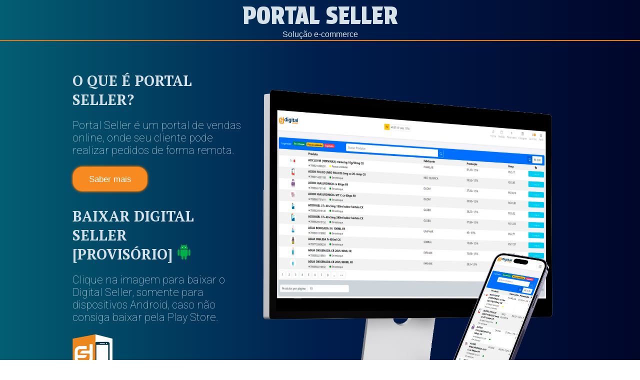

--- FILE ---
content_type: text/html
request_url: http://portalseller.com/
body_size: 2334
content:
<!DOCTYPE html>
<html lang="pt-br">
<head>
    <meta charset="UTF-8">
    <meta name="viewport" content="width=device-width, initial-scale=1.0">
    <link rel="stylesheet" href="css/header.css">
    <link rel="stylesheet" href="css/body.css">
    <link rel="stylesheet" href="css/footer.css">
    <link href="https://fonts.googleapis.com/css2?family=Bebas+Neue&display=swap" rel="stylesheet">
    <link href="https://fonts.googleapis.com/css2?family=PT+Serif:wght@700&display=swap" rel="stylesheet">
    <link href="https://fonts.googleapis.com/css2?family=Roboto:wght@100&display=swap" rel="stylesheet">
    <link href="https://fonts.googleapis.com/css2?family=Protest+Strike&family=Roboto:wght@100&display=swap" rel="stylesheet">
    <link rel="shortcut icon" href="Imagens/PortalSeller.png" type="image/x-icon">
    <title>Portal Seller - Empresas</title>
    
    <meta name="adopt-website-id" content="bcc9992a-93d1-4d53-9e5e-6b89ef6f907f" />
    <script src="//tag.goadopt.io/injector.js?website_code=bcc9992a-93d1-4d53-9e5e-6b89ef6f907f" class="adopt-injector"></script>
</head>
<body>
    <header>
        <section class="header-titulo">
            <span>PORTAL SELLER</span>
            <p>Solução e-commerce</p>
        </section>
    </header>
    <main>
        <section class="container-ps">
            <section class="info-ps">
                <section class="p-ps">
                    <h1>O QUE É PORTAL SELLER?</h1>
                    <p>Portal Seller é um portal de vendas online, onde seu cliente pode realizar pedidos de forma remota.</p>
                    <section class="btn-ps">
                        <a href="https://www.digitalsistemas.com.br/portalseller.html" target="_self"><button>Saber mais</button></a>
                    </section>
                    <section class="box-digitalseller">
                        <h1>BAIXAR DIGITAL SELLER <br>[PROVISÓRIO] <img src="Imagens/android.png" alt="Imagem android" class="imagem-android"></h1>
                        <p>Clique na imagem para baixar o Digital Seller, somente para dispositivos Android, caso não consiga baixar pela Play Store.</p>
                        <a href="https://Portalseller.com.br/Arquivos/app-release.apk" target="_self">
                            <img src="Imagens/DigitaSeller.png" alt="Digital seller app">
                        </a>
                    </section>
                </section>
                <section class="img-ps">
                    <img src="Imagens/portalseller site.png" alt="Clientes no portal seller">
                </section>
            </section>
            <h2>CONHEÇA O PORTAL SELLER</h2>
        </section>
        <section class="main-center">
            <div>
                <section class="container-box">   
                <section class="box-overflow">
                    <section class="box">
                        <a href="http://bramed.portalseller.com.br/Login" target="_self">
                            <section class="box-img">
                                <img src="Imagens/Logos-empresas/BRAMED.png" alt="Imagem logo empresa">
                            </section>
                            <section class="box-nome">
                                <span class="box-nome-empresa">BRAMED</span>
                            </section>
                        </a>
                    </section>
    
                    <section class="box">
                        <a href="http://cosmaxhospitalar.portalseller.com.br/Login" target="_self">
                            <section class="box-img">
                                <img src="Imagens/Logos-empresas/cosmax.png" alt="Imagem logo empresa">
                            </section>
                            <section class="box-nome">
                                <span class="box-nome-empresa">Cosmax Hospitalar</span>
                            </section>
                        </a>
                    </section>
    
                    <section class="box">
                        <a href="http://df.portalseller.com.br" target="_self">
                            <section class="box-img">
                                <img src="Imagens/Logos-empresas/DF-FARMA.png" alt="Imagem logo empresa">
                            </section>
                            <section class="box-nome">
                                <span class="box-nome-empresa">DF Farma</span>
                            </section>
                        </a>
                    </section>
                    <section class="box">
                        <a href="http://eb.portalseller.com.br" target="_self">
                            <section class="box-img">
                                <img src="Imagens/Logos-empresas/EB.png" alt="Imagem logo empresa">
                            </section>
                            <section class="box-nome">
                                <span class="box-nome-empresa">EB Farmacêutica</span>
                            </section>
                        </a>
                    </section>
                    <section class="box">
                        <a href="http://ferreiralogistica.portalseller.com.br" target="_self">
                            <section class="box-img">
                                <img src="Imagens/Logos-empresas/Ferreira.png" alt="Imagem logo empresa">
                            </section>
                            <section class="box-nome">
                                <span class="box-nome-empresa">Ferreira Logistica</span>
                            </section>
                        </a>
                    </section>
                    <section class="box">
                        <a href="http://labors.portalseller.com.br" target="_self">
                            <section class="box-img">
                                <img src="Imagens/Logos-empresas/Labors.png" alt="Imagem logo empresa">
                            </section>
                            <section class="box-nome">
                                <span class="box-nome-empresa">Labor's</span>
                            </section>
                        </a>
                    </section>
                    <section class="box">
                        <a href="http://medfar.portalseller.com.br" target="_self">
                            <section class="box-img">
                                <img src="Imagens/Logos-empresas/MEDFAR.png" alt="Imagem logo empresa">
                            </section>
                            <section class="box-nome">
                                <span class="box-nome-empresa">MedFar Farmacêutica</span>
                            </section>
                        </a>
                    </section>
                    <section class="box">
                        <a href="http://remed.portalseller.com.br" target="_self">
                            <section class="box-img">
                                <img src="Imagens/Logos-empresas/Remed.png" alt="Imagem logo empresa">
                            </section>
                            <section class="box-nome">
                                <span class="box-nome-empresa">Remed</span>
                            </section>
                        </a>
                    </section>
                    <section class="box">
                        <a href="http://estoquemed.portalseller.com.br" target="_self">
                            <section class="box-img">
                                <img src="Imagens/Logos-empresas/EstoqueMed.png" alt="Imagem logo empresa">
                            </section>
                            <section class="box-nome">
                                <span class="box-nome-empresa">Estoque Med - GO</span>
                            </section>
                        </a>
                    </section>
                    <section class="box">
                        <a href="http://estoquemedto.portalseller.com.br" target="_self">
                            <section class="box-img">
                                <img src="Imagens/Logos-empresas/EstoqueMedTO.png" alt="Imagem logo empresa">
                            </section>
                            <section class="box-nome">
                                <span class="box-nome-empresa">Estoque Med - TO</span>
                            </section>
                        </a>
                    </section>
                </section>
            </section>
            </div> 
        </section>
    </main>
    <footer>
        <section class="main-footer">
            <section class="logo-footer">
                <section class="logo-img-footer">
                    <a href="https://www.digitalsistemas.com.br" target="_self"><img src="Imagens/IMG_20200605_153706_990.jpg" alt="Imagem logo"></a>
                </section>
            </section>
            <section class="container-footer">
                <section class="box-footer">
                    <h3>Conheça mais sobre a Digital Sistemas</h3>
                    <section>
                        <ul>
                            <li><a href="https://www.digitalsistemas.com.br/sobre.html" target="_self">Sobre</a></li>
                            <li><a href="https://www.digitalsistemas.com.br/contato.html" target="_self">Fale conosco</a></li>
                            <li><a href="https://www.digitalsistemas.com.br/comercial.html" target="_self">Contatos</a></li>
                        </ul>
                    </section>
                </section>
                <section class="box-footer">
                    <h3>Soluções</h3>
                    <section>
                        <ul>
                            <li><a href="https://www.digitalsistemas.com.br/sgdat.html" target="_self">SGDAT</a></li>
                            <li><a href="https://www.digitalsistemas.com.br/sistel.html" target="_self">SISTEL</a></li>
                            <li><a href="https://www.digitalsistemas.com.br/digital_seller.html" target="_self">Digital Seller</a></li>
                            <li><a href="https://www.digitalsistemas.com.br/scind.html" target="_self">SCIND</a></li>
                            <li><a href="https://www.digitalsistemas.com.br/bids.html" target="_self">biDS</a></li>
                            <li><a href="https://www.digitalsistemas.com.br/iPDV.html" target="_self">iPDV</a></li>
                            <li><a href="https://www.digitalsistemas.com.br/ilog.html" target="_self">iLog</a></li>
                        </ul>
                    </section>
                </section>
                <section class="box-footer">
                    <h3>Digital Sistemas</h3>
                    <p>Rua 4, nº 515, 17º andar - Ed. Parthenon Center<br>
                        Setor Central - Goiânia - GO, CEP: 74020-045.</p>
                </section>
            </section>
            <section class="end-footer">
                <section class="img-end-footer">
                    <img src="Imagens/08112021 - LOGO PLANA BRANCO  SEM SITE.png" alt="Logo Digital Sistemas">
                </section>
                <p class="p-footer">2024 © todos os direitos reservados - Digital Sistemas LTDA.</p>
                <p class="p-footer"><a href="TermodeUso.html" target="_blank">Termo de Uso</a> | <a href="PoliticadePrivacidade.html" target="_blank">Política de Privacidade</a></p>
            </section>
        </section>
    </footer>
</body>
</html>

--- FILE ---
content_type: text/css
request_url: http://portalseller.com/css/header.css
body_size: 555
content:
/* FUNÇÕES GERAIS DO HEADER */
header {
    border-bottom: 2px solid #F07500;
    width: 100%;
    display: flex;
    justify-content: center;
    align-items: center;
    z-index: 1;
    height: 80px;
    /*background: linear-gradient(0.25turn, #0A234C , #61B3C8);*/
    background: linear-gradient(0.25turn, #035E73, #001E4D, #01062B);
}

.header-titulo span {
    z-index: 2;
    font-family: 'Protest Strike', sans-serif;
    color: #D7E2E8;
}

.header-titulo p {
    font-size: 1em;
    color: #D7E2E8;
    text-align: center;
}

/* PARA TELAS MOBILE */
@media (max-width: 600px ) {
    .header-titulo span {
        font-size: 2em;
    }
}


/* PARA TELAS DESKTOP */
@media (min-width: 601px) {
    .header-titulo span {
        font-size: 3em;
    }
}

--- FILE ---
content_type: text/css
request_url: http://portalseller.com/css/body.css
body_size: 1743
content:
/* Digital Seller */  
.box-digitalseller {
    margin-top: 30px;
}

/* DADOS GERAIS */
* {
    margin: 0;
    padding: 0;
    font-family: Arial, Helvetica, sans-serif;
}

a {
    text-decoration: none;
    color: black;
}

li {
    list-style: none;
}

body {
    background-image: url("https://i.imgur.com/S3z3R4d.png");
}

/* CONTAINER COM INFORMAÇÕES SOBRE PORTAL SELLER */
.container-ps {
    background: linear-gradient(0.25turn, #035E73, #001E4D, #01062B);
    width: 100%;
    margin-bottom: 30px;
    padding-top: 60px;
}

.container-ps h2 {
    text-align: center;
    padding-bottom: 30px;
    font-family: 'PT Serif', serif;
    color: #D7E2E8;
    margin-top: 60px;
}

.info-ps {
    display: flex;
    justify-content: center;
    flex-wrap: wrap;
    gap: 30px;
    z-index: 0;
}

.info-ps h1 {
    margin-bottom: 20px;
    color: #D7E2E8;
    font-family: 'PT Serif', serif;
}

.info-ps p {
    margin-bottom: 20px;
    color: #D7E2E8;
    font-family: 'Roboto', sans-serif;
    font-size: 1.5em;
}

/* IMAGEM SOBRE PORTAL SELLER */
.img-ps {
    width: 600px;
    margin-left: 20px;
    margin-right: 20px;
}

.p-ps {
    width: 350px;
    font-size: 0.9em;
    margin-bottom: 30px;
}

.img-ps img {
    width: 100%;
    height: 100%;
    border-radius: 10px;
}

/* BUTÃO DE ACESSO AO SITE PORTAL SELLER */
.btn-ps button {
    width: 150px;
    height: 50px;
    border: 1px solid #F07500;
    background-color: #f88a22;
    box-shadow: 0px 0px 5px 0px #fa7900;
    border-radius: 20px;
    cursor: pointer;
    color: #FFF;
    font-size: 1.2em;
}

.btn-ps button:hover {
    background-color: #fa7900;
    transition: 1.5s;
}

/* TITULO SOBRE EMPRESAS QUE POSSUEM PORTAL SELLER */
.main-titulo {
    text-align: center;
    margin-bottom: 30px;
    font-family: 'Bebas Neue', sans-serif;
}

/* CAIXA DAS EMPRESAS */
.box {
    width: 250px;
    height: 250px;
}

.box:hover {
    box-shadow: 0px 0px 5px 0px #fa7900;
}

/* IMAGEM DA CAIXA DAS EMPRESAS */
.box-img {
    width: 100%;
    height: 100%;
    border-radius: 20px;
    display: flex;
    justify-content: center;
    align-items: center;
}

.box-img img {
    width: 95%;
    align-items: center;
}

/* NOME DA EMPRESA DENTRO DA CAIXA */
.box-nome {
    text-align: center;
    top: -6%;
    position: relative;
}

.box-nome-empresa {
    border-radius: 10px;
    padding: 5px 15px 5px 15px;
    z-index: 1;
    color: white;
    box-shadow: 0px 0px 10px -4px #F07500;
    border: 1px solid #F07500;
    font-size: 1.4em;
    font-family: 'Bebas Neue', sans-serif;
    background-color: #ec9a4e;
}

.box-nome-empresa:hover {
    box-shadow: none;
    background-color: #f88a22;
    transition: 1s;
}

/* PARA TELAS MOBILE*/
@media (max-width: 664px) {

    /* FONTE DA INFORMAÇÃO SOBRE O PORTAL SELLER */
    .info-ps h1 {
        font-size: 1.5em;
    }
    
    .container-ps h2 {
        font-size: 1.5em;
    }

    /* CONTAINER DAS CAIXAS DAS EMPRESAS 
    main {
        width: 100%;
        margin-top: auto;
        margin-bottom: auto;
        align-items: center;
    }

    .main-center {
        overflow-x: auto;
        width: 100%;
        height: 300px;
        padding-bottom: 30px;
    }

    .main-center::-webkit-scrollbar {
        width: 5px;
        height: 5px;
    }

    .main-center::-webkit-scrollbar-thumb {
        background-color: #f88a22;
    }

    .container-box {
        width: 100%;
        display: flex;
    }

    /* CAIXA DAS EMPRESAS */
    .box {
        border: 1px solid transparent;
        border-radius: 20px;
        cursor: pointer;
        box-shadow: 0px 0px 5px 0px #216fdb;
    }

    .box-overflow {
        display: flex;
        justify-content: center;
        align-items: center;
        flex-wrap: wrap;
        gap: 50px;
        margin-left: 30px;
        margin-right: 30px;
    }

    /*
    .box-overflow {
        display: flex;
        gap: 50px;
        justify-content: center;
        padding: 20px 0px;
        padding-right: 30px;
        margin-left: 20px;
        margin-right: 20px;
    }
    */
    
}


/* PARA TELAS DESKTOP */
@media (min-width: 601px) {

    /* FONTE DA INFORMAÇÃO SOBRE O PORTAL SELLER */
    .container-ps h2, .info-ps h1 {
        font-size: 2em;
    }

    /* CONTAINER DAS CAIXAS DAS EMPRESAS */
    main {
        display: flex;
        justify-content: center;
        flex-wrap: wrap;
        gap: 20px;
        width: 100%;
        align-items: center;
    }

    .box-overflow {
        display: flex;
        justify-content: center;
        align-items: center;
        flex-wrap: wrap;
        gap: 100px;
        margin-left: 30px;
        margin-right: 30px;
    }

    /* CAIXA DAS EMPRESAS */
    .box {
        width: 250px;
        height: 250px;
        border: 1px solid transparent;
        border-radius: 20px;
        z-index: 0;
        cursor: pointer;
        box-shadow: 0px 0px 5px 0px #216fdb;
    }
}

--- FILE ---
content_type: text/css
request_url: http://portalseller.com/css/footer.css
body_size: 891
content:
/* FUNÇÕES GERAIS PARA O FOOTER */
footer {
    border-top: 1px solid #216fdb;
    width: 100%;
    text-align: center;
    margin-top: 100px;
    display: flex;
    justify-content: center;
    align-items: baseline;
    box-shadow: 0px -2px 20px 0px #216fdb;
    background: linear-gradient(0.25turn, #035E73, #001E4D, #01062B);
    /*background: linear-gradient(0.25turn, #0A234C 50%, #216fdb);*/
    padding-bottom: 30px;
}

/* IMAGEM DA LOGO DA EMPRESA NO FOOTER */
.logo-footer {
    display: flex;
    justify-content: center;
}

.logo-img-footer {
    width: 120px;
    height: 120px;
    border-radius: 50%;
    padding: 10px;
    position: relative;
    top: -70px;
}

.logo-footer img {
    width: 100%;
    height: 100%;
    border-radius: 70%;
    box-shadow: 0px 0px 10px 0px #216fdb;
}

/* INFORMÇÕES NO FOOTER */

.main-footer {
    width: 100%;
}

.container-footer {
    display: flex;
    flex-wrap: wrap;
    margin-bottom: 30px;
    margin-left: 20px;
}

.container-footer h3{
    color: lightgray;
    padding: 2px;
}

.p-footer, .container-footer p {
    color: lightgray;
    font-size: 1em;
    padding: 2px;
}

.container-footer a {
    font-size: 1em;
    color: lightgray;
}

.container-footer a:hover {
    color: #fa8313;
    padding-left: 5px;
}

.container-footer li {
    padding: 5px;
}

.box-footer {
    width: 350px;
    text-align: left;
}

.box-footer h3 {
    margin-bottom: 10px;
}

.end-footer {
    border-top: 1px solid #fa8313;
    padding-top: 30px;
}

.img-end-footer {
    display: flex;
    justify-content: center;
    margin-bottom: 10px;
}

.end-footer img {
    width: 180px;
    height: 100px;
}

.end-footer a {
    color: white;
}


/* PARA TELAS MOBILE */
@media (max-width: 600px) {
    .container-footer {
        gap: 20px;
        justify-content: left;
    }
}

/* PARA TELAS DESKTOP */
@media (min-width: 601px) {
    .container-footer {
        gap: 30px;
        justify-content: center;
    }
}